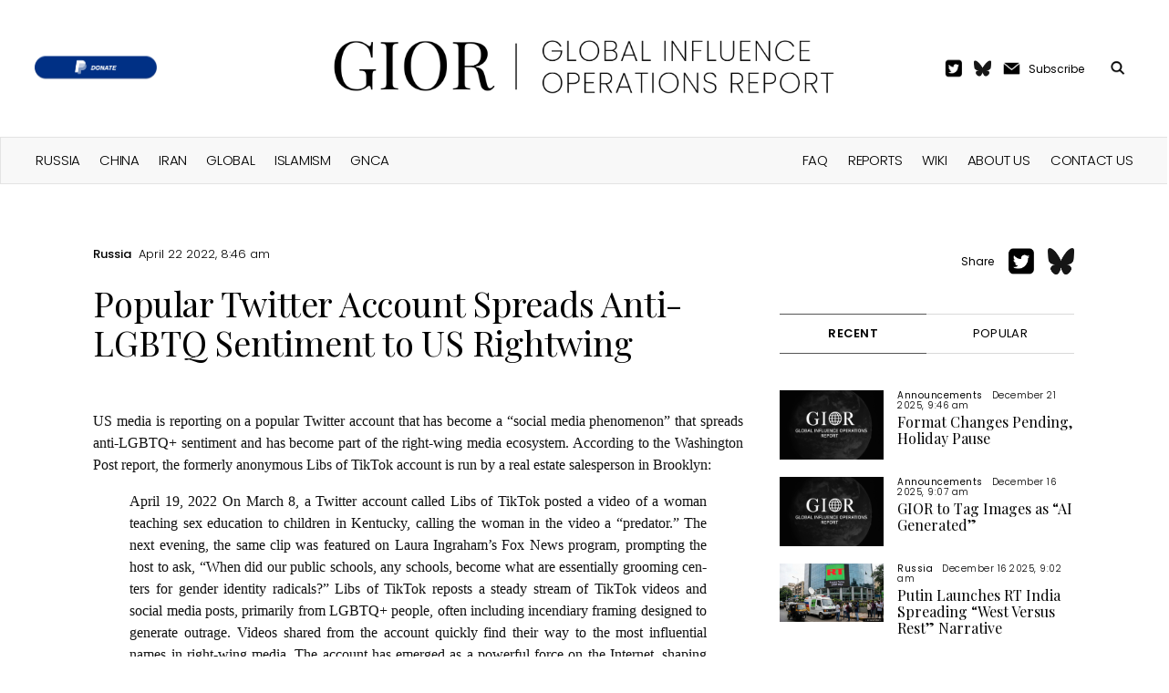

--- FILE ---
content_type: text/html; charset=UTF-8
request_url: https://www.global-influence-ops.com/popular-twitter-account-spreads-anti-lgbtq-sentiment-to-us-rightwing/
body_size: 13242
content:

<!DOCTYPE html>
<html lang="en-US" prefix="og: https://ogp.me/ns#" class="no-js">
	<head>
		<meta charset="UTF-8">
		<title>Popular Twitter Account Spreads Anti-LGBTQ Sentiment to US Rightwing - Global Influence Operations Report : Global Influence Operations Report</title>

		<link href="//www.google-analytics.com" rel="dns-prefetch">
		<link href="https://www.global-influence-ops.com/wp-content/themes/gior/img/icons/favicon.png" rel="shortcut icon">
		<link href="https://www.global-influence-ops.com/wp-content/themes/gior/img/icons/touch.png" rel="apple-touch-icon-precomposed">
		<link rel="alternate" type="application/rss+xml" title="Global Influence Operations Report" href="https://www.global-influence-ops.com/feed/" />

        <link rel="preconnect" href="https://fonts.googleapis.com">
        <link rel="preconnect" href="https://fonts.gstatic.com" crossorigin>
        <link href="https://fonts.googleapis.com/css2?family=Playfair+Display:wght@400;500;600;700;800&family=Poppins:ital,wght@0,100;0,200;0,300;0,400;0,500;0,600;0,700;0,800;1,100;1,200;1,300;1,400;1,500;1,600&display=swap" rel="stylesheet">

		<meta http-equiv="X-UA-Compatible" content="IE=edge,chrome=1">
		<meta name="viewport" content="width=device-width, initial-scale=1.0">
		<meta name="description" content="An Intelligence Digest Tracking Global Threats to Democracy">

			<style>img:is([sizes="auto" i], [sizes^="auto," i]) { contain-intrinsic-size: 3000px 1500px }</style>
	<!-- Jetpack Site Verification Tags -->
<meta name="google-site-verification" content="Q_P9za22__qP8wX123h_6rdCYOt-uoMG1AUDQWCix74" />

<!-- Search Engine Optimization by Rank Math - https://rankmath.com/ -->
<meta name="robots" content="follow, index, max-snippet:-1, max-video-preview:-1, max-image-preview:large"/>
<link rel="canonical" href="https://www.global-influence-ops.com/popular-twitter-account-spreads-anti-lgbtq-sentiment-to-us-rightwing/" />
<meta property="og:locale" content="en_US" />
<meta property="og:type" content="article" />
<meta property="og:title" content="Popular Twitter Account Spreads Anti-LGBTQ Sentiment to US Rightwing - Global Influence Operations Report" />
<meta property="og:description" content="US media is report­ing on a pop­u­lar Twit­ter account that has become a “social media phe­nom­e­non” that spreads anti-LGBTQ+ sen­ti­ment and has become part of the right-wing media ecosys­tem. Accord­ing to the Wash­ing­ton Post report, the for­mer­ly anony­mous Libs of Tik­Tok account is run by a real estate sales­per­son in Brooklyn: April 19, 2022 On [&hellip;]" />
<meta property="og:url" content="https://www.global-influence-ops.com/popular-twitter-account-spreads-anti-lgbtq-sentiment-to-us-rightwing/" />
<meta property="og:site_name" content="Global Influence Operations Report (GIOR)" />
<meta property="article:section" content="Russia" />
<meta property="og:updated_time" content="2022-10-29T12:10:48-05:00" />
<meta property="article:published_time" content="2022-04-22T08:46:16-05:00" />
<meta property="article:modified_time" content="2022-10-29T12:10:48-05:00" />
<meta name="twitter:card" content="summary_large_image" />
<meta name="twitter:title" content="Popular Twitter Account Spreads Anti-LGBTQ Sentiment to US Rightwing - Global Influence Operations Report" />
<meta name="twitter:description" content="US media is report­ing on a pop­u­lar Twit­ter account that has become a “social media phe­nom­e­non” that spreads anti-LGBTQ+ sen­ti­ment and has become part of the right-wing media ecosys­tem. Accord­ing to the Wash­ing­ton Post report, the for­mer­ly anony­mous Libs of Tik­Tok account is run by a real estate sales­per­son in Brooklyn: April 19, 2022 On [&hellip;]" />
<meta name="twitter:label1" content="Written by" />
<meta name="twitter:data1" content="Editor" />
<meta name="twitter:label2" content="Time to read" />
<meta name="twitter:data2" content="2 minutes" />
<script type="application/ld+json" class="rank-math-schema">{"@context":"https://schema.org","@graph":[{"@type":"Organization","@id":"https://www.global-influence-ops.com/#organization","name":"gior","url":"https://www.global-influence-ops.com"},{"@type":"WebSite","@id":"https://www.global-influence-ops.com/#website","url":"https://www.global-influence-ops.com","name":"Global Influence Operations Report (GIOR)","publisher":{"@id":"https://www.global-influence-ops.com/#organization"},"inLanguage":"en-US"},{"@type":"WebPage","@id":"https://www.global-influence-ops.com/popular-twitter-account-spreads-anti-lgbtq-sentiment-to-us-rightwing/#webpage","url":"https://www.global-influence-ops.com/popular-twitter-account-spreads-anti-lgbtq-sentiment-to-us-rightwing/","name":"Popular Twitter Account Spreads Anti-LGBTQ Sentiment to US Rightwing - Global Influence Operations Report","datePublished":"2022-04-22T08:46:16-05:00","dateModified":"2022-10-29T12:10:48-05:00","isPartOf":{"@id":"https://www.global-influence-ops.com/#website"},"inLanguage":"en-US"},{"@type":"Person","@id":"https://www.global-influence-ops.com/author/steven/","name":"Editor","url":"https://www.global-influence-ops.com/author/steven/","image":{"@type":"ImageObject","@id":"https://secure.gravatar.com/avatar/2be61c150046c99d95f6b31d631f77acd6610c0e84c0918aacc28456df9bd070?s=96&amp;d=mm&amp;r=g","url":"https://secure.gravatar.com/avatar/2be61c150046c99d95f6b31d631f77acd6610c0e84c0918aacc28456df9bd070?s=96&amp;d=mm&amp;r=g","caption":"Editor","inLanguage":"en-US"},"worksFor":{"@id":"https://www.global-influence-ops.com/#organization"}},{"@type":"BlogPosting","headline":"Popular Twitter Account Spreads Anti-LGBTQ Sentiment to US Rightwing - Global Influence Operations Report","datePublished":"2022-04-22T08:46:16-05:00","dateModified":"2022-10-29T12:10:48-05:00","author":{"@id":"https://www.global-influence-ops.com/author/steven/","name":"Editor"},"publisher":{"@id":"https://www.global-influence-ops.com/#organization"},"description":"US media is reporting on a popular Twitter account that has become a \"social media phenomenon\" that spreads anti-LGBTQ+ sentiment and has become part of the right-wing media ecosystem. According to the Washington Post report, the formerly anonymous Libs of TikTok account is run by a real estate salesperson in Brooklyn:","name":"Popular Twitter Account Spreads Anti-LGBTQ Sentiment to US Rightwing - Global Influence Operations Report","@id":"https://www.global-influence-ops.com/popular-twitter-account-spreads-anti-lgbtq-sentiment-to-us-rightwing/#richSnippet","isPartOf":{"@id":"https://www.global-influence-ops.com/popular-twitter-account-spreads-anti-lgbtq-sentiment-to-us-rightwing/#webpage"},"inLanguage":"en-US","mainEntityOfPage":{"@id":"https://www.global-influence-ops.com/popular-twitter-account-spreads-anti-lgbtq-sentiment-to-us-rightwing/#webpage"}}]}</script>
<!-- /Rank Math WordPress SEO plugin -->

<link rel='dns-prefetch' href='//stats.wp.com' />
<script type="text/javascript">
/* <![CDATA[ */
window._wpemojiSettings = {"baseUrl":"https:\/\/s.w.org\/images\/core\/emoji\/16.0.1\/72x72\/","ext":".png","svgUrl":"https:\/\/s.w.org\/images\/core\/emoji\/16.0.1\/svg\/","svgExt":".svg","source":{"concatemoji":"https:\/\/www.global-influence-ops.com\/wp-includes\/js\/wp-emoji-release.min.js?ver=6.8.3"}};
/*! This file is auto-generated */
!function(s,n){var o,i,e;function c(e){try{var t={supportTests:e,timestamp:(new Date).valueOf()};sessionStorage.setItem(o,JSON.stringify(t))}catch(e){}}function p(e,t,n){e.clearRect(0,0,e.canvas.width,e.canvas.height),e.fillText(t,0,0);var t=new Uint32Array(e.getImageData(0,0,e.canvas.width,e.canvas.height).data),a=(e.clearRect(0,0,e.canvas.width,e.canvas.height),e.fillText(n,0,0),new Uint32Array(e.getImageData(0,0,e.canvas.width,e.canvas.height).data));return t.every(function(e,t){return e===a[t]})}function u(e,t){e.clearRect(0,0,e.canvas.width,e.canvas.height),e.fillText(t,0,0);for(var n=e.getImageData(16,16,1,1),a=0;a<n.data.length;a++)if(0!==n.data[a])return!1;return!0}function f(e,t,n,a){switch(t){case"flag":return n(e,"\ud83c\udff3\ufe0f\u200d\u26a7\ufe0f","\ud83c\udff3\ufe0f\u200b\u26a7\ufe0f")?!1:!n(e,"\ud83c\udde8\ud83c\uddf6","\ud83c\udde8\u200b\ud83c\uddf6")&&!n(e,"\ud83c\udff4\udb40\udc67\udb40\udc62\udb40\udc65\udb40\udc6e\udb40\udc67\udb40\udc7f","\ud83c\udff4\u200b\udb40\udc67\u200b\udb40\udc62\u200b\udb40\udc65\u200b\udb40\udc6e\u200b\udb40\udc67\u200b\udb40\udc7f");case"emoji":return!a(e,"\ud83e\udedf")}return!1}function g(e,t,n,a){var r="undefined"!=typeof WorkerGlobalScope&&self instanceof WorkerGlobalScope?new OffscreenCanvas(300,150):s.createElement("canvas"),o=r.getContext("2d",{willReadFrequently:!0}),i=(o.textBaseline="top",o.font="600 32px Arial",{});return e.forEach(function(e){i[e]=t(o,e,n,a)}),i}function t(e){var t=s.createElement("script");t.src=e,t.defer=!0,s.head.appendChild(t)}"undefined"!=typeof Promise&&(o="wpEmojiSettingsSupports",i=["flag","emoji"],n.supports={everything:!0,everythingExceptFlag:!0},e=new Promise(function(e){s.addEventListener("DOMContentLoaded",e,{once:!0})}),new Promise(function(t){var n=function(){try{var e=JSON.parse(sessionStorage.getItem(o));if("object"==typeof e&&"number"==typeof e.timestamp&&(new Date).valueOf()<e.timestamp+604800&&"object"==typeof e.supportTests)return e.supportTests}catch(e){}return null}();if(!n){if("undefined"!=typeof Worker&&"undefined"!=typeof OffscreenCanvas&&"undefined"!=typeof URL&&URL.createObjectURL&&"undefined"!=typeof Blob)try{var e="postMessage("+g.toString()+"("+[JSON.stringify(i),f.toString(),p.toString(),u.toString()].join(",")+"));",a=new Blob([e],{type:"text/javascript"}),r=new Worker(URL.createObjectURL(a),{name:"wpTestEmojiSupports"});return void(r.onmessage=function(e){c(n=e.data),r.terminate(),t(n)})}catch(e){}c(n=g(i,f,p,u))}t(n)}).then(function(e){for(var t in e)n.supports[t]=e[t],n.supports.everything=n.supports.everything&&n.supports[t],"flag"!==t&&(n.supports.everythingExceptFlag=n.supports.everythingExceptFlag&&n.supports[t]);n.supports.everythingExceptFlag=n.supports.everythingExceptFlag&&!n.supports.flag,n.DOMReady=!1,n.readyCallback=function(){n.DOMReady=!0}}).then(function(){return e}).then(function(){var e;n.supports.everything||(n.readyCallback(),(e=n.source||{}).concatemoji?t(e.concatemoji):e.wpemoji&&e.twemoji&&(t(e.twemoji),t(e.wpemoji)))}))}((window,document),window._wpemojiSettings);
/* ]]> */
</script>
<style id='wp-emoji-styles-inline-css' type='text/css'>

	img.wp-smiley, img.emoji {
		display: inline !important;
		border: none !important;
		box-shadow: none !important;
		height: 1em !important;
		width: 1em !important;
		margin: 0 0.07em !important;
		vertical-align: -0.1em !important;
		background: none !important;
		padding: 0 !important;
	}
</style>
<link rel='stylesheet' id='wp-block-library-css' href='https://www.global-influence-ops.com/wp-includes/css/dist/block-library/style.min.css?ver=6.8.3' media='all' />
<style id='classic-theme-styles-inline-css' type='text/css'>
/*! This file is auto-generated */
.wp-block-button__link{color:#fff;background-color:#32373c;border-radius:9999px;box-shadow:none;text-decoration:none;padding:calc(.667em + 2px) calc(1.333em + 2px);font-size:1.125em}.wp-block-file__button{background:#32373c;color:#fff;text-decoration:none}
</style>
<style id='pdfemb-pdf-embedder-viewer-style-inline-css' type='text/css'>
.wp-block-pdfemb-pdf-embedder-viewer{max-width:none}

</style>
<link rel='stylesheet' id='mediaelement-css' href='https://www.global-influence-ops.com/wp-includes/js/mediaelement/mediaelementplayer-legacy.min.css?ver=4.2.17' media='all' />
<link rel='stylesheet' id='wp-mediaelement-css' href='https://www.global-influence-ops.com/wp-includes/js/mediaelement/wp-mediaelement.min.css?ver=6.8.3' media='all' />
<style id='jetpack-sharing-buttons-style-inline-css' type='text/css'>
.jetpack-sharing-buttons__services-list{display:flex;flex-direction:row;flex-wrap:wrap;gap:0;list-style-type:none;margin:5px;padding:0}.jetpack-sharing-buttons__services-list.has-small-icon-size{font-size:12px}.jetpack-sharing-buttons__services-list.has-normal-icon-size{font-size:16px}.jetpack-sharing-buttons__services-list.has-large-icon-size{font-size:24px}.jetpack-sharing-buttons__services-list.has-huge-icon-size{font-size:36px}@media print{.jetpack-sharing-buttons__services-list{display:none!important}}.editor-styles-wrapper .wp-block-jetpack-sharing-buttons{gap:0;padding-inline-start:0}ul.jetpack-sharing-buttons__services-list.has-background{padding:1.25em 2.375em}
</style>
<style id='global-styles-inline-css' type='text/css'>
:root{--wp--preset--aspect-ratio--square: 1;--wp--preset--aspect-ratio--4-3: 4/3;--wp--preset--aspect-ratio--3-4: 3/4;--wp--preset--aspect-ratio--3-2: 3/2;--wp--preset--aspect-ratio--2-3: 2/3;--wp--preset--aspect-ratio--16-9: 16/9;--wp--preset--aspect-ratio--9-16: 9/16;--wp--preset--color--black: #000000;--wp--preset--color--cyan-bluish-gray: #abb8c3;--wp--preset--color--white: #ffffff;--wp--preset--color--pale-pink: #f78da7;--wp--preset--color--vivid-red: #cf2e2e;--wp--preset--color--luminous-vivid-orange: #ff6900;--wp--preset--color--luminous-vivid-amber: #fcb900;--wp--preset--color--light-green-cyan: #7bdcb5;--wp--preset--color--vivid-green-cyan: #00d084;--wp--preset--color--pale-cyan-blue: #8ed1fc;--wp--preset--color--vivid-cyan-blue: #0693e3;--wp--preset--color--vivid-purple: #9b51e0;--wp--preset--gradient--vivid-cyan-blue-to-vivid-purple: linear-gradient(135deg,rgba(6,147,227,1) 0%,rgb(155,81,224) 100%);--wp--preset--gradient--light-green-cyan-to-vivid-green-cyan: linear-gradient(135deg,rgb(122,220,180) 0%,rgb(0,208,130) 100%);--wp--preset--gradient--luminous-vivid-amber-to-luminous-vivid-orange: linear-gradient(135deg,rgba(252,185,0,1) 0%,rgba(255,105,0,1) 100%);--wp--preset--gradient--luminous-vivid-orange-to-vivid-red: linear-gradient(135deg,rgba(255,105,0,1) 0%,rgb(207,46,46) 100%);--wp--preset--gradient--very-light-gray-to-cyan-bluish-gray: linear-gradient(135deg,rgb(238,238,238) 0%,rgb(169,184,195) 100%);--wp--preset--gradient--cool-to-warm-spectrum: linear-gradient(135deg,rgb(74,234,220) 0%,rgb(151,120,209) 20%,rgb(207,42,186) 40%,rgb(238,44,130) 60%,rgb(251,105,98) 80%,rgb(254,248,76) 100%);--wp--preset--gradient--blush-light-purple: linear-gradient(135deg,rgb(255,206,236) 0%,rgb(152,150,240) 100%);--wp--preset--gradient--blush-bordeaux: linear-gradient(135deg,rgb(254,205,165) 0%,rgb(254,45,45) 50%,rgb(107,0,62) 100%);--wp--preset--gradient--luminous-dusk: linear-gradient(135deg,rgb(255,203,112) 0%,rgb(199,81,192) 50%,rgb(65,88,208) 100%);--wp--preset--gradient--pale-ocean: linear-gradient(135deg,rgb(255,245,203) 0%,rgb(182,227,212) 50%,rgb(51,167,181) 100%);--wp--preset--gradient--electric-grass: linear-gradient(135deg,rgb(202,248,128) 0%,rgb(113,206,126) 100%);--wp--preset--gradient--midnight: linear-gradient(135deg,rgb(2,3,129) 0%,rgb(40,116,252) 100%);--wp--preset--font-size--small: 13px;--wp--preset--font-size--medium: 20px;--wp--preset--font-size--large: 36px;--wp--preset--font-size--x-large: 42px;--wp--preset--spacing--20: 0.44rem;--wp--preset--spacing--30: 0.67rem;--wp--preset--spacing--40: 1rem;--wp--preset--spacing--50: 1.5rem;--wp--preset--spacing--60: 2.25rem;--wp--preset--spacing--70: 3.38rem;--wp--preset--spacing--80: 5.06rem;--wp--preset--shadow--natural: 6px 6px 9px rgba(0, 0, 0, 0.2);--wp--preset--shadow--deep: 12px 12px 50px rgba(0, 0, 0, 0.4);--wp--preset--shadow--sharp: 6px 6px 0px rgba(0, 0, 0, 0.2);--wp--preset--shadow--outlined: 6px 6px 0px -3px rgba(255, 255, 255, 1), 6px 6px rgba(0, 0, 0, 1);--wp--preset--shadow--crisp: 6px 6px 0px rgba(0, 0, 0, 1);}:where(.is-layout-flex){gap: 0.5em;}:where(.is-layout-grid){gap: 0.5em;}body .is-layout-flex{display: flex;}.is-layout-flex{flex-wrap: wrap;align-items: center;}.is-layout-flex > :is(*, div){margin: 0;}body .is-layout-grid{display: grid;}.is-layout-grid > :is(*, div){margin: 0;}:where(.wp-block-columns.is-layout-flex){gap: 2em;}:where(.wp-block-columns.is-layout-grid){gap: 2em;}:where(.wp-block-post-template.is-layout-flex){gap: 1.25em;}:where(.wp-block-post-template.is-layout-grid){gap: 1.25em;}.has-black-color{color: var(--wp--preset--color--black) !important;}.has-cyan-bluish-gray-color{color: var(--wp--preset--color--cyan-bluish-gray) !important;}.has-white-color{color: var(--wp--preset--color--white) !important;}.has-pale-pink-color{color: var(--wp--preset--color--pale-pink) !important;}.has-vivid-red-color{color: var(--wp--preset--color--vivid-red) !important;}.has-luminous-vivid-orange-color{color: var(--wp--preset--color--luminous-vivid-orange) !important;}.has-luminous-vivid-amber-color{color: var(--wp--preset--color--luminous-vivid-amber) !important;}.has-light-green-cyan-color{color: var(--wp--preset--color--light-green-cyan) !important;}.has-vivid-green-cyan-color{color: var(--wp--preset--color--vivid-green-cyan) !important;}.has-pale-cyan-blue-color{color: var(--wp--preset--color--pale-cyan-blue) !important;}.has-vivid-cyan-blue-color{color: var(--wp--preset--color--vivid-cyan-blue) !important;}.has-vivid-purple-color{color: var(--wp--preset--color--vivid-purple) !important;}.has-black-background-color{background-color: var(--wp--preset--color--black) !important;}.has-cyan-bluish-gray-background-color{background-color: var(--wp--preset--color--cyan-bluish-gray) !important;}.has-white-background-color{background-color: var(--wp--preset--color--white) !important;}.has-pale-pink-background-color{background-color: var(--wp--preset--color--pale-pink) !important;}.has-vivid-red-background-color{background-color: var(--wp--preset--color--vivid-red) !important;}.has-luminous-vivid-orange-background-color{background-color: var(--wp--preset--color--luminous-vivid-orange) !important;}.has-luminous-vivid-amber-background-color{background-color: var(--wp--preset--color--luminous-vivid-amber) !important;}.has-light-green-cyan-background-color{background-color: var(--wp--preset--color--light-green-cyan) !important;}.has-vivid-green-cyan-background-color{background-color: var(--wp--preset--color--vivid-green-cyan) !important;}.has-pale-cyan-blue-background-color{background-color: var(--wp--preset--color--pale-cyan-blue) !important;}.has-vivid-cyan-blue-background-color{background-color: var(--wp--preset--color--vivid-cyan-blue) !important;}.has-vivid-purple-background-color{background-color: var(--wp--preset--color--vivid-purple) !important;}.has-black-border-color{border-color: var(--wp--preset--color--black) !important;}.has-cyan-bluish-gray-border-color{border-color: var(--wp--preset--color--cyan-bluish-gray) !important;}.has-white-border-color{border-color: var(--wp--preset--color--white) !important;}.has-pale-pink-border-color{border-color: var(--wp--preset--color--pale-pink) !important;}.has-vivid-red-border-color{border-color: var(--wp--preset--color--vivid-red) !important;}.has-luminous-vivid-orange-border-color{border-color: var(--wp--preset--color--luminous-vivid-orange) !important;}.has-luminous-vivid-amber-border-color{border-color: var(--wp--preset--color--luminous-vivid-amber) !important;}.has-light-green-cyan-border-color{border-color: var(--wp--preset--color--light-green-cyan) !important;}.has-vivid-green-cyan-border-color{border-color: var(--wp--preset--color--vivid-green-cyan) !important;}.has-pale-cyan-blue-border-color{border-color: var(--wp--preset--color--pale-cyan-blue) !important;}.has-vivid-cyan-blue-border-color{border-color: var(--wp--preset--color--vivid-cyan-blue) !important;}.has-vivid-purple-border-color{border-color: var(--wp--preset--color--vivid-purple) !important;}.has-vivid-cyan-blue-to-vivid-purple-gradient-background{background: var(--wp--preset--gradient--vivid-cyan-blue-to-vivid-purple) !important;}.has-light-green-cyan-to-vivid-green-cyan-gradient-background{background: var(--wp--preset--gradient--light-green-cyan-to-vivid-green-cyan) !important;}.has-luminous-vivid-amber-to-luminous-vivid-orange-gradient-background{background: var(--wp--preset--gradient--luminous-vivid-amber-to-luminous-vivid-orange) !important;}.has-luminous-vivid-orange-to-vivid-red-gradient-background{background: var(--wp--preset--gradient--luminous-vivid-orange-to-vivid-red) !important;}.has-very-light-gray-to-cyan-bluish-gray-gradient-background{background: var(--wp--preset--gradient--very-light-gray-to-cyan-bluish-gray) !important;}.has-cool-to-warm-spectrum-gradient-background{background: var(--wp--preset--gradient--cool-to-warm-spectrum) !important;}.has-blush-light-purple-gradient-background{background: var(--wp--preset--gradient--blush-light-purple) !important;}.has-blush-bordeaux-gradient-background{background: var(--wp--preset--gradient--blush-bordeaux) !important;}.has-luminous-dusk-gradient-background{background: var(--wp--preset--gradient--luminous-dusk) !important;}.has-pale-ocean-gradient-background{background: var(--wp--preset--gradient--pale-ocean) !important;}.has-electric-grass-gradient-background{background: var(--wp--preset--gradient--electric-grass) !important;}.has-midnight-gradient-background{background: var(--wp--preset--gradient--midnight) !important;}.has-small-font-size{font-size: var(--wp--preset--font-size--small) !important;}.has-medium-font-size{font-size: var(--wp--preset--font-size--medium) !important;}.has-large-font-size{font-size: var(--wp--preset--font-size--large) !important;}.has-x-large-font-size{font-size: var(--wp--preset--font-size--x-large) !important;}
:where(.wp-block-post-template.is-layout-flex){gap: 1.25em;}:where(.wp-block-post-template.is-layout-grid){gap: 1.25em;}
:where(.wp-block-columns.is-layout-flex){gap: 2em;}:where(.wp-block-columns.is-layout-grid){gap: 2em;}
:root :where(.wp-block-pullquote){font-size: 1.5em;line-height: 1.6;}
</style>
<link rel='stylesheet' id='categories-images-styles-css' href='https://www.global-influence-ops.com/wp-content/plugins/categories-images/assets/css/zci-styles.css?ver=3.3.1' media='all' />
<link rel='stylesheet' id='html5blank-css' href='https://www.global-influence-ops.com/wp-content/themes/gior/style.css?ver=1732777041' media='' />
<style id='wp-typography-custom-inline-css' type='text/css'>
sub, sup{font-size: 75%;line-height: 100%}sup{vertical-align: 60%}sub{vertical-align: -10%}.amp{font-family: Baskerville, "Goudy Old Style", Palatino, "Book Antiqua", "Warnock Pro", serif;font-size: 1.1em;font-style: italic;font-weight: normal;line-height: 1em}.caps{font-size: 90%}.dquo{margin-left: -0.4em}.quo{margin-left: -0.2em}.pull-single{margin-left: -0.15em}.push-single{margin-right: 0.15em}.pull-double{margin-left: -0.38em}.push-double{margin-right: 0.38em}
</style>
<style id='wp-typography-safari-font-workaround-inline-css' type='text/css'>
body {-webkit-font-feature-settings: "liga";font-feature-settings: "liga";-ms-font-feature-settings: normal;}
</style>
<link rel="https://api.w.org/" href="https://www.global-influence-ops.com/wp-json/" /><link rel="alternate" title="JSON" type="application/json" href="https://www.global-influence-ops.com/wp-json/wp/v2/posts/6180" />	<style>img#wpstats{display:none}</style>
		<meta property="og:type" content="article" /><meta property="og:url" content="https://www.global-influence-ops.com/popular-twitter-account-spreads-anti-lgbtq-sentiment-to-us-rightwing/" /><meta property="twitter:url" content="https://www.global-influence-ops.com/popular-twitter-account-spreads-anti-lgbtq-sentiment-to-us-rightwing/" /><meta property="og:title" content="Popular Twitter Account Spreads Anti-LGBTQ Sentiment to US Rightwing" /><meta property="twitter:title" content="Popular Twitter Account Spreads Anti-LGBTQ Sentiment to US Rightwing" /><meta property="twitter:image" content="https://www.global-influence-ops.com/social-preview-v2.png?title=Popular+Twitter+Account+Spreads+Anti-LGBTQ+Sentiment+to+US+Rightwing&category=Russia" /><meta property="og:image" content="https://www.global-influence-ops.com/social-preview-v2.png?title=Popular+Twitter+Account+Spreads+Anti-LGBTQ+Sentiment+to+US+Rightwing&category=Russia" /><meta property="og:description" content="US media is report­ing on a pop­u­lar Twit­ter account that has become a “social media phe­nom­e­non” that spreads anti-LGBTQ+ sen­ti­ment and has become part of the right-wing media ecosys­tem. Accord­ing to the Wash­ing­ton Post report, the for­mer­ly anony­mous Libs of Tik­Tok account is run by a real estate sales­per­son in Brooklyn: April 19, 2022 On [&hellip;]" /><meta property="twitter:description" content="US media is report­ing on a pop­u­lar Twit­ter account that has become a “social media phe­nom­e­non” that spreads anti-LGBTQ+ sen­ti­ment and has become part of the right-wing media ecosys­tem. Accord­ing to the Wash­ing­ton Post report, the for­mer­ly anony­mous Libs of Tik­Tok account is run by a real estate sales­per­son in Brooklyn: April 19, 2022 On [&hellip;]" /><meta data-rh="true" property="twitter:card" content="summary_large_image"><link rel="icon" href="https://www.global-influence-ops.com/wp-content/uploads/2025/05/IMG_7405-120x120.png" sizes="32x32" />
<link rel="icon" href="https://www.global-influence-ops.com/wp-content/uploads/2025/05/IMG_7405.png" sizes="192x192" />
<link rel="apple-touch-icon" href="https://www.global-influence-ops.com/wp-content/uploads/2025/05/IMG_7405.png" />
<meta name="msapplication-TileImage" content="https://www.global-influence-ops.com/wp-content/uploads/2025/05/IMG_7405.png" />
		<script>
		// conditionizr.com
		// configure environment tests
		conditionizr.config({
			assets: 'https://www.global-influence-ops.com/wp-content/themes/gior',
			tests: {}
		});
		</script>

        <link rel='stylesheet' type='text/css' media='screen' href='https://www.global-influence-ops.com/wp-content/themes/gior/assets/css/normalize.css'>

	</head>
	<body class="wp-singular post-template-default single single-post postid-6180 single-format-standard wp-theme-gior popular-twitter-account-spreads-anti-lgbtq-sentiment-to-us-rightwing">

    <div id="mobile-menu" class="mobile-menu-container hide-menu">
        <div class="wrapper">
            <img onclick="toggle_menu()" width='32px' alt='menu-close' src='https://www.global-influence-ops.com/wp-content/themes/gior/assets/icons/menu-close.png'/>
            <ul class='top'>
                <li id="menu-item-1" class="menu-item menu-item-type-custom menu-item-object-custom menu-item-1"><a href="/">HOME</a></li>
                <ul id="menu-right-header" class="featured_list"><li id="menu-item-6661" class="menu-item menu-item-type-post_type menu-item-object-page menu-item-6661"><a href="https://www.global-influence-ops.com/faq/">FAQ</a></li>
<li id="menu-item-6659" class="menu-item menu-item-type-post_type menu-item-object-page menu-item-6659"><a href="https://www.global-influence-ops.com/reports/">Reports</a></li>
<li id="menu-item-6662" class="menu-item menu-item-type-post_type menu-item-object-page menu-item-6662"><a href="https://www.global-influence-ops.com/wiki/">Wiki</a></li>
<li id="menu-item-6660" class="menu-item menu-item-type-post_type menu-item-object-page menu-item-6660"><a href="https://www.global-influence-ops.com/about-us/">About Us</a></li>
<li id="menu-item-6663" class="menu-item menu-item-type-post_type menu-item-object-page menu-item-6663"><a href="https://www.global-influence-ops.com/contact-us/">Contact Us</a></li>
</ul>            </ul>
            <ul class='bottom'>
                <ul id="menu-header" class="featured_list"><li id="menu-item-793" class="menu-item menu-item-type-taxonomy menu-item-object-category current-post-ancestor current-menu-parent current-post-parent menu-item-793"><a href="https://www.global-influence-ops.com/category/network/russia/">Russia</a></li>
<li id="menu-item-794" class="menu-item menu-item-type-taxonomy menu-item-object-category menu-item-794"><a href="https://www.global-influence-ops.com/category/network/china/">China</a></li>
<li id="menu-item-789" class="menu-item menu-item-type-taxonomy menu-item-object-category menu-item-789"><a href="https://www.global-influence-ops.com/category/network/iran/">Iran</a></li>
<li id="menu-item-9084" class="menu-item menu-item-type-taxonomy menu-item-object-category menu-item-9084"><a href="https://www.global-influence-ops.com/category/network/global/">Global</a></li>
<li id="menu-item-790" class="menu-item menu-item-type-taxonomy menu-item-object-category menu-item-790"><a href="https://www.global-influence-ops.com/category/network/islamism/">Islamism</a></li>
<li id="menu-item-9077" class="menu-item menu-item-type-taxonomy menu-item-object-category menu-item-9077"><a href="https://www.global-influence-ops.com/category/network/gnca/">GNCA</a></li>
</ul>            </ul>
        </div>
    </div>
	<header>
        <nav id="navbar" class='navbar'>
            <div class="menu-wrapper">
                <img onclick="toggle_menu()" width='16px' alt='search-icon' src='https://www.global-influence-ops.com/wp-content/themes/gior/assets/icons/menu-icon.png'/>
            </div>
            <div class='social-wrapper'>
	    <a href="https://www.paypal.com/paypalme/influenceops"><img height="25px" alt="" src="https://www.global-influence-ops.com/wp-content/themes/gior/assets/images/donate-paypal.png"/></a>
            </div>
            <div class='logo-wrapper'>
                <a class="regular-logo" href="/"><img width='550px' alt='logo' src='https://www.global-influence-ops.com/wp-content/themes/gior/assets/logo/logo-main.png'/></a>
                <a class="mobile-logo" href="/"><img width='304px' alt='logo' src='https://www.global-influence-ops.com/wp-content/themes/gior/assets/logo/logo-main-mob.png'/></a>
            </div>
            <div class='extras-wrapper'>
                <div class='share-twitter'>
                    <a href="https://twitter.com/GIOReport"><img width='19px' alt='twitter' src='https://www.global-influence-ops.com/wp-content/themes/gior/assets/icons/twitter-icon.png'/></a>
                </div>
		<div class='share-twitter' style="padding-top: 1px;">
		    <a href="https://bsky.app/profile/gioreport.bsky.social"><img width='19px' alt='bsky' src='https://www.global-influence-ops.com/wp-content/themes/gior/assets/icons/bsky-icon.png'/></a>
		</div>
                <div class='subscribe'>
                    <img width='19px' alt='email-icon' src='https://www.global-influence-ops.com/wp-content/themes/gior/assets/icons/email-icon.png'/>
                    <div class='text'>
                        <a href="#subscribe-form">Subscribe</a>
                    </div>
                </div>
                <div class='search'>
                    <div class='text'>
                        <form action="/" method="get" id="header_search_button">
                            <img onclick="tgl_search()" width='16px' alt='search-icon' src='https://www.global-influence-ops.com/wp-content/themes/gior/assets/icons/search-icon.png'/>
                            <input name="s" id="header_search_input" type="text" placeholder="Search">
                        </form>
                    </div>
                </div>
            </div>
            <div class="search-wrapper">
                <a href="/?s="><img width='16px' alt='search-icon' src='https://www.global-influence-ops.com/wp-content/themes/gior/assets/icons/search-icon.png'/></a>
            </div>
        </nav>  
        <nav class='menu'>
            <div class="inner">
                <ul class='left'>
					<ul id="menu-header-1" class="featured_list"><li class="menu-item menu-item-type-taxonomy menu-item-object-category current-post-ancestor current-menu-parent current-post-parent menu-item-793"><a href="https://www.global-influence-ops.com/category/network/russia/">Russia</a></li>
<li class="menu-item menu-item-type-taxonomy menu-item-object-category menu-item-794"><a href="https://www.global-influence-ops.com/category/network/china/">China</a></li>
<li class="menu-item menu-item-type-taxonomy menu-item-object-category menu-item-789"><a href="https://www.global-influence-ops.com/category/network/iran/">Iran</a></li>
<li class="menu-item menu-item-type-taxonomy menu-item-object-category menu-item-9084"><a href="https://www.global-influence-ops.com/category/network/global/">Global</a></li>
<li class="menu-item menu-item-type-taxonomy menu-item-object-category menu-item-790"><a href="https://www.global-influence-ops.com/category/network/islamism/">Islamism</a></li>
<li class="menu-item menu-item-type-taxonomy menu-item-object-category menu-item-9077"><a href="https://www.global-influence-ops.com/category/network/gnca/">GNCA</a></li>
</ul>                </ul>
                <ul class='right'>
					<ul id="menu-right-header-1" class="featured_list"><li class="menu-item menu-item-type-post_type menu-item-object-page menu-item-6661"><a href="https://www.global-influence-ops.com/faq/">FAQ</a></li>
<li class="menu-item menu-item-type-post_type menu-item-object-page menu-item-6659"><a href="https://www.global-influence-ops.com/reports/">Reports</a></li>
<li class="menu-item menu-item-type-post_type menu-item-object-page menu-item-6662"><a href="https://www.global-influence-ops.com/wiki/">Wiki</a></li>
<li class="menu-item menu-item-type-post_type menu-item-object-page menu-item-6660"><a href="https://www.global-influence-ops.com/about-us/">About Us</a></li>
<li class="menu-item menu-item-type-post_type menu-item-object-page menu-item-6663"><a href="https://www.global-influence-ops.com/contact-us/">Contact Us</a></li>
</ul>                </ul>
            </div>
        </nav>
    </header>

    <script>
        function toggle_menu() {
            document.getElementById("mobile-menu").classList.toggle('hide-menu');
        }

        function tgl_search() {
            var element = document.getElementById("header_search_input");
            element.classList.toggle("search_open");
        }
    </script>

    <style>

        #navbar .search_open {
            width: 120px;
            padding-left: 10px;
            padding-right: 10px;
            padding: 5px;
            border: 1px solid;
            font-size: 14px;
        }

        #header_search_input {
            vertical-align: middle;
            margin-bottom: 0;
            margin-left: 5px;
            font-size: 14px;
            padding-left: 0;
            padding-right: 0;
            border-radius: 3px;
            border: none;
            -webkit-transition: all .5s;
            -moz-transition: all .5s;
            transition: all .5s;
            width: 0;
        }
    </style>

<main>
    <div class="main-content">    
		<div id="post-wrapper" class="post-wrapper">
			<div id="post-wrapper-left" class="post-wrapper-left">
				<div class="info"><span>Russia</span>April 22 2022, 8:46 am</div>
				<h1>Popular Twitter Account Spreads Anti-LGBTQ Sentiment to US Rightwing</h1>
				<div id="post-content" class="post-content"><p>US media is report­ing on a pop­u­lar Twit­ter account that has become a “social media phe­nom­e­non” that spreads anti-LGBTQ+ sen­ti­ment and has become part of the right-wing media ecosys­tem. Accord­ing to the Wash­ing­ton Post report, the for­mer­ly anony­mous Libs of Tik­Tok account is run by a real estate sales­per­son in Brooklyn:</p>
<blockquote><p>April 19, 2022 On March 8, a Twit­ter account called Libs of Tik­Tok post­ed a video of a woman teach­ing sex edu­ca­tion to chil­dren in Ken­tucky, call­ing the woman in the video a “preda­tor.” The next evening, the same clip was fea­tured on Lau­ra Ingraham’s Fox News pro­gram, prompt­ing the host to ask, “When did our pub­lic schools, any schools, become what are essen­tial­ly groom­ing cen­ters for gen­der iden­ti­ty rad­i­cals?” Libs of Tik­Tok reposts a steady stream of Tik­Tok videos and social media posts, pri­mar­i­ly from LGBTQ+ peo­ple, often includ­ing incen­di­ary fram­ing designed to gen­er­ate out­rage. Videos shared from the account quick­ly find their way to the most influ­en­tial names in right-wing media. The account has emerged as a pow­er­ful force on the Inter­net, shap­ing right-wing media, impact­ing anti-LGBTQ+ leg­is­la­tion and influ­enc­ing mil­lions by post­ing viral videos aimed at incit­ing out­rage among the right. The anony­mous account’s impact is deep and far-reach­ing. Its con­tent is ampli­fied by high-pro­file media fig­ures, politi­cians and right-wing influ­encers. Its tweets reach mil­lions, with influ­ence spread­ing far beyond its more than 648, 000 Twit­ter fol­low­ers. Libs of Tik­Tok has become an agen­da-set­ter in right-wing online dis­course, and the con­tent it sur­faces shows a direct cor­re­la­tion with the recent push in leg­is­la­tion and rhetoric direct­ly tar­get­ing the LGBTQ+ com­mu­ni­ty. “Libs of Tik­Tok is basi­cal­ly act­ing as a wire ser­vice for the broad­er right-wing media ecosys­tem,” said Ari Dren­nen, LGBTQ pro­gram direc­tor for Media Mat­ters, the pro­gres­sive media watch­dog group. “It’s been shap­ing pub­lic pol­i­cy in a real way, and affect­ing teach­ers’ abil­i­ty to feel safe in their class­rooms.” The account has been pro­mot­ed by pod­cast host Joe Rogan, and it’s been fea­tured in the New York Post, the Fed­er­al­ist, the Post Mil­len­ni­al and a slew of oth­er right-wing news sites. Meghan McCain has retweet­ed it. The online influ­encer Glenn Green­wald has ampli­fied it to his 1. 8 mil­lion Twit­ter fol­low­ers while call­ing him­self the account’s “God­fa­ther.” Last Thurs­day, the woman behind the account appeared anony­mous­ly on Tuck­er Carlson’s show to com­plain about being tem­porar­i­ly sus­pend­ed for vio­lat­ing Twitter’s com­mu­ni­ty guide­lines. Fox News often cre­ates news pack­ages around the con­tent that Libs of Tik­Tok has surfaced.</p>
<p>Read the rest <a href="https://www.washingtonpost.com/technology/2022/04/19/libs-of-tiktok-right-wing-media/" target="_blank" rel="noopener">here</a>.</p></blockquote>
<p>In Jan­u­ary, the Glob­al Influ­ence Oper­a­tions Report (GIOR) <a href="https://www.global-influence-ops.com/conservative-influence-networks-succeed-in-promoting-critical-race-theory-as-hot-button-issue-in-the-us/">report­ed</a> on the role of right-wing influ­ence net­works in the US in pro­mot­ing so-called “Crit­i­cal Race The­o­ry” as a hot-but­ton issue in US pol­i­tics. Crit­i­cal race the­o­ry is an over forty-year-old aca­d­e­m­ic con­cept that racism is a social con­struct and not mere­ly the prod­uct of indi­vid­ual bias or prej­u­dice but also some­thing embed­ded in legal sys­tems and policies.</p>
<p>In Feb­ru­ary, we <a href="https://www.global-influence-ops.com/pro-russian-sentiment-spreading-rapidly-online-us-culture-war-politics-play-prominent-role-nyt-finds/">report­ed</a> how pro-Russ­ian sen­ti­ment is spread­ing online as an exten­sion of US “cul­ture war” politics.</p>
<p>&nbsp;</p>
</div>
			</div><!--
			--><div id="sidebar-fixed" class="post-wrapper-right">
				<div class="sidebar">
					<div class="share">
						Share
						<a href="https://twitter.com/share?url=https://www.global-influence-ops.com/popular-twitter-account-spreads-anti-lgbtq-sentiment-to-us-rightwing/">
							<img width='19px' alt='twitter' src='https://www.global-influence-ops.com/wp-content/themes/gior/assets/icons/twitter-icon.png'/>
						</a>
						<a href="https://bsky.app/intent/compose?text=https://www.global-influence-ops.com/popular-twitter-account-spreads-anti-lgbtq-sentiment-to-us-rightwing/">
							<img width='19px' alt='bsky' src='https://www.global-influence-ops.com/wp-content/themes/gior/assets/icons/bsky-icon.png'/>
						</a>
					</div>
					<div class="recommendations">
						<div class="recommendations_inner">
							<div class="selector">
								<div id="post-sidebar-recent-selector" onclick="post_sidebar_switch(this)" class="recent selected">RECENT</div>
								<div id="post-sidebar-popular-selector" onclick="post_sidebar_switch(this)" class="popular">POPULAR</div>
							</div>
							<div id="post-sidebar-recent" class="articles-recent">
								
																											    
										<div class="post-sidebar">
											<a href="https://www.global-influence-ops.com/format-changes-pending-holiday-pause/">
												<div class="wrapper-img">
													<img src="https://www.global-influence-ops.com/wp-content/themes/gior/static/placeholder.jpg"/>
												</div><!--
												--><div class="wrapper-info">
													<div class="date"><span>Announcements</span>December 21 2025, 9:46 am</div>
													<h2>Format Changes Pending, Holiday Pause</h2>
												</div>
											</a>
										</div>

																			    
										<div class="post-sidebar">
											<a href="https://www.global-influence-ops.com/announcement-gior-to-tag-images-as-ai-generated/">
												<div class="wrapper-img">
													<img src="https://www.global-influence-ops.com/wp-content/themes/gior/static/placeholder.jpg"/>
												</div><!--
												--><div class="wrapper-info">
													<div class="date"><span>Announcements</span>December 16 2025, 9:07 am</div>
													<h2>GIOR to Tag Images as “AI Generated”</h2>
												</div>
											</a>
										</div>

																			    
										<div class="post-sidebar">
											<a href="https://www.global-influence-ops.com/putin-launches-rt-india-spreading-west-versus-rest-narrative/">
												<div class="wrapper-img">
													<img src="https://www.global-influence-ops.com/wp-content/uploads/2025/12/RT-India-700x390.jpg"/>
												</div><!--
												--><div class="wrapper-info">
													<div class="date"><span>Russia</span>December 16 2025, 9:02 am</div>
													<h2>Putin Launches RT India Spreading “West Versus Rest” Narrative</h2>
												</div>
											</a>
										</div>

																			    
										<div class="post-sidebar">
											<a href="https://www.global-influence-ops.com/trump-security-strategy-european-civilizational-erasure/">
												<div class="wrapper-img">
													<img src="https://www.global-influence-ops.com/wp-content/uploads/2025/12/Trump-Europe-700x397.jpg"/>
												</div><!--
												--><div class="wrapper-info">
													<div class="date"><span>GNCA</span>December 16 2025, 8:45 am</div>
													<h2>Trump Security Strategy Declares European ‘Civilizational Erasure”</h2>
												</div>
											</a>
										</div>

																			    
										<div class="post-sidebar">
											<a href="https://www.global-influence-ops.com/trump-will-lead-revolutionary-european-regime-change-says-orbans-political-director/">
												<div class="wrapper-img">
													<img src="https://www.global-influence-ops.com/wp-content/uploads/2025/12/Trump-on-horse-1-e1765737731543-700x397.jpg"/>
												</div><!--
												--><div class="wrapper-info">
													<div class="date"><span>Archived</span>December 14 2025, 10:05 am</div>
													<h2>Trump Will Lead ‘Revolutionary’ European Regime Change, Says Orbán’s Political Director</h2>
												</div>
											</a>
										</div>

																																	</div>
							<div id="post-sidebar-popular" class="articles-recent hidden">

								
																											    
										<div class="post-sidebar">
											<a href="https://www.global-influence-ops.com/fara-filings-reveal-qatar-influence-operations-targeting-us-rightwing-media/">
												<div class="wrapper-img">
													<img src="https://www.global-influence-ops.com/wp-content/uploads/2025/07/Qatar-700x394.jpg"/>
												</div><!--
												--><div class="wrapper-info">
													<div class="date"><span>Global</span>July 12 2025, 3:31 am</div>
													<h2>FARA Filings Reveal Qatar Influence Operations Targeting US Rightwing Media</h2>
												</div>
											</a>
										</div>

																			    
										<div class="post-sidebar">
											<a href="https://www.global-influence-ops.com/chinese-communist-party-reshuffles-united-front-work-department-leadership/">
												<div class="wrapper-img">
													<img src="https://www.global-influence-ops.com/wp-content/uploads/2025/04/china_-700x394.jpg"/>
												</div><!--
												--><div class="wrapper-info">
													<div class="date"><span>China</span>April 5 2025, 14:55 pm</div>
													<h2>Chinese Communist Party Reshuffles United Front Work Department Leadership</h2>
												</div>
											</a>
										</div>

																			    
										<div class="post-sidebar">
											<a href="https://www.global-influence-ops.com/meta-disrupts-influence-operations-in-romania-iran-china-fake-personas-exposed/">
												<div class="wrapper-img">
													<img src="https://www.global-influence-ops.com/wp-content/uploads/2025/06/AF0B8088-F817-4B12-A28E-149E47C37BEB-700x467.png"/>
												</div><!--
												--><div class="wrapper-info">
													<div class="date"><span>China</span>June 4 2025, 8:48 am</div>
													<h2>Meta Disrupts Influence Operations in Romania, Iran &amp; China:  Fake Personas Exposed</h2>
												</div>
											</a>
										</div>

																			    
										<div class="post-sidebar">
											<a href="https://www.global-influence-ops.com/global-muslim-brotherhood-groups-join-call-to-end-online-islamophobia/">
												<div class="wrapper-img">
													<img src="https://www.global-influence-ops.com/wp-content/uploads/2025/03/image-11-250x188-1.jpg"/>
												</div><!--
												--><div class="wrapper-info">
													<div class="date"><span>Islamism</span>March 20 2025, 7:32 am</div>
													<h2>Global Muslim Brotherhood Groups Join Call to End Online Islamophobia</h2>
												</div>
											</a>
										</div>

																			    
										<div class="post-sidebar">
											<a href="https://www.global-influence-ops.com/new-york-mayors-top-asian-american-fundraisers-under-federal-investigation-for-chinese-influence/">
												<div class="wrapper-img">
													<img src="https://www.global-influence-ops.com/wp-content/uploads/2025/03/Adams-700x394.jpg"/>
												</div><!--
												--><div class="wrapper-info">
													<div class="date"><span>China</span>March 19 2025, 7:17 am</div>
													<h2>New York Mayor’s Top Asian-American Fundraisers Under Federal Investigation for Chinese Influence</h2>
												</div>
											</a>
										</div>

																										
							</div>
						</div>
					</div>
				</div>
			</div>
		</div>
		<div class="other-wrapper">
			<div class="related-articles">
					<h3>RELATED POSTS</h3>
					<div class="all-posts">
						<div class='yarpp yarpp-related yarpp-related-website yarpp-template-yarpp-template-relatedpost'>

	<div class="post-related">
    <a href='https://www.global-influence-ops.com/tiktok-fails-to-control-kremlin-propaganda-on-its-platform-report-finds/'>
                
        <img alt="post image" src="https://www.global-influence-ops.com/wp-content/themes/gior/static/placeholder.jpg"/>

        <div class="extras">
            <div class="country"></div>
            <div class="date">March 3 2022, 14:44 pm</div>
        </div>
        <h2>TikTok Fails to Control Kremlin Propaganda on Its Platform, Report Finds</h2>
    </a>
</div><div class="post-related">
    <a href='https://www.global-influence-ops.com/hundreds-of-tiktok-bytedance-employees-connected-to-chinese-state-media-report-reveals/'>
                
        <img alt="post image" src="https://www.global-influence-ops.com/wp-content/themes/gior/static/placeholder.jpg"/>

        <div class="extras">
            <div class="country"></div>
            <div class="date">August 12 2022, 16:22 pm</div>
        </div>
        <h2>Hundreds of TikTok/ByteDance Employees Connected to Chinese State Media, Report Reveals</h2>
    </a>
</div><div class="post-related">
    <a href='https://www.global-influence-ops.com/5976-2/'>
                
        <img alt="post image" src="https://www.global-influence-ops.com/wp-content/themes/gior/static/placeholder.jpg"/>

        <div class="extras">
            <div class="country"></div>
            <div class="date">March 30 2022, 10:20 am</div>
        </div>
        <h2>TikTok Algorithm Rapidly Showing Users Misinformation on Ukraine War</h2>
    </a>
</div>
</div>
					</div>
					
				</div>
				<div class="other-articles">
													<a href="https://www.global-influence-ops.com/over-half-the-french-believe-in-russian-backed-conspiracy-theories/">
								<div class="previous"><img width='65px' alt='' src="https://www.global-influence-ops.com/wp-content/themes/gior/assets/icons/black-arrow.png">PREVIOUS POST</div>
							</a>
																			<a href="https://www.global-influence-ops.com/french-muslim-brotherhood-group-called-for-supporting-macron-in-french-elections/">
								<div class="next">NEXT POST<img width='65px' alt='' src="https://www.global-influence-ops.com/wp-content/themes/gior/assets/icons/black-arrow.png"></div>
							</a>
										</div>
			</div>
		</div>
</main>

<style>
#sidebar-fixed{
    will-change: min-height;
}

.sidebar{
    transform: translate(0, 0); /* For browsers don't support translate3d. */
    transform: translate3d(0, 0, 0);
    will-change: position, transform;
}
</style>

<footer>
	<div class="bottom">
		<div class="logo">
			<img width="280px" alt="" src="https://www.global-influence-ops.com/wp-content/themes/gior/assets/logo/logo-main.png"/>
			<div class="footer-menu">
				<div><a href="/faq">FAQ</a></div>
				<div><a href="/wiki">WIKI</a></div>
				<div><a href="/about-us">ABOUT US</a></div>
				<div><a href="/contact-us">CONTACT US</a></div>
			</div>
		</div>
		<div class="announcements">
			<h3>Recent Posts</h3>
			<div class="ann-posts">

				
															<div class="ann-post">
							<a href='https://www.global-influence-ops.com/putin-launches-rt-india-spreading-west-versus-rest-narrative/'>
								<div class="date">December 16 2025, 9:02 am</div>
								<h2>Putin Launches RT India Spreading “West Versus Rest” Narrative</h2>
							</a>
						</div>
											<div class="ann-post">
							<a href='https://www.global-influence-ops.com/trump-security-strategy-european-civilizational-erasure/'>
								<div class="date">December 16 2025, 8:45 am</div>
								<h2>Trump Security Strategy Declares European ‘Civilizational Erasure”</h2>
							</a>
						</div>
											<div class="ann-post">
							<a href='https://www.global-influence-ops.com/trump-will-lead-revolutionary-european-regime-change-says-orbans-political-director/'>
								<div class="date">December 14 2025, 10:05 am</div>
								<h2>Trump Will Lead ‘Revolutionary’ European Regime Change, Says Orbán’s Political Director</h2>
							</a>
						</div>
																	</div>
		</div>
		<div class="announcements">
			<h3>Announcements</h3>
			<div class="ann-posts">

				
															<div class="ann-post">
							<a href='https://www.global-influence-ops.com/format-changes-pending-holiday-pause/'>
								<div class="date">December 21 2025, 9:46 am</div>
								<h2>Format Changes Pending, Holiday Pause</h2>
							</a>
						</div>
											<div class="ann-post">
							<a href='https://www.global-influence-ops.com/announcement-gior-to-tag-images-as-ai-generated/'>
								<div class="date">December 16 2025, 9:07 am</div>
								<h2>GIOR to Tag Images as “AI Generated”</h2>
							</a>
						</div>
											<div class="ann-post">
							<a href='https://www.global-influence-ops.com/on-ai-images/'>
								<div class="date">December 5 2025, 7:28 am</div>
								<h2>On AI Images</h2>
							</a>
						</div>
														
				<a href="/category/announcements/"><div class="see-more">See more<img width="30px" alt="" src="https://www.global-influence-ops.com/wp-content/themes/gior/assets/icons/other-articles-arrow.png"/></div></a>
			</div>
		</div>
		<div class="date-posts">
			<h3>This Month's Posts</h3>
							<li id="calendar-3" class="widget widget_calendar"><h2 class="widgettitle">Recent posts</h2>
<div id="calendar_wrap" class="calendar_wrap"><table id="wp-calendar" class="wp-calendar-table">
	<caption>January 2026</caption>
	<thead>
	<tr>
		<th scope="col" aria-label="Sunday">S</th>
		<th scope="col" aria-label="Monday">M</th>
		<th scope="col" aria-label="Tuesday">T</th>
		<th scope="col" aria-label="Wednesday">W</th>
		<th scope="col" aria-label="Thursday">T</th>
		<th scope="col" aria-label="Friday">F</th>
		<th scope="col" aria-label="Saturday">S</th>
	</tr>
	</thead>
	<tbody>
	<tr>
		<td colspan="4" class="pad">&nbsp;</td><td>1</td><td>2</td><td>3</td>
	</tr>
	<tr>
		<td>4</td><td>5</td><td>6</td><td>7</td><td>8</td><td>9</td><td>10</td>
	</tr>
	<tr>
		<td>11</td><td>12</td><td>13</td><td>14</td><td>15</td><td>16</td><td>17</td>
	</tr>
	<tr>
		<td>18</td><td>19</td><td>20</td><td id="today">21</td><td>22</td><td>23</td><td>24</td>
	</tr>
	<tr>
		<td>25</td><td>26</td><td>27</td><td>28</td><td>29</td><td>30</td><td>31</td>
	</tr>
	</tbody>
	</table><nav aria-label="Previous and next months" class="wp-calendar-nav">
		<span class="wp-calendar-nav-prev"><a href="https://www.global-influence-ops.com/2025/12/">&laquo; Dec</a></span>
		<span class="pad">&nbsp;</span>
		<span class="wp-calendar-nav-next">&nbsp;</span>
	</nav></div></li>
 
					</div>
		<div class="donate donate-mobile">
			<a href="https://www.paypal.com/paypalme/influenceops"><img width="218px" alt="" src="https://www.global-influence-ops.com/wp-content/themes/gior/assets/images/donate-paypal.png"/></a>
			<p>Your donation will help us in continuing to bring you this important information.</p>
		</div>
	</div>
	<div class="bottom-line">
		<div class="share">
			<div class='share-twitter'>
				<a href="https://twitter.com/GIOReport"><img width='19px' alt='twitter' src='https://www.global-influence-ops.com/wp-content/themes/gior/assets/icons/twitter-icon.png'/></a>
			</div>
			<div class='share-twitter' style="margin-left: 10px; padding-top: 1px;">
				<a href="https://bsky.app/profile/gioreport.bsky.social"><img width='19px' alt='bsky' src='https://www.global-influence-ops.com/wp-content/themes/gior/assets/icons/bsky-icon.png'/></a>
			</div>
			<div class='follow'>
				Follow
			</div>
		</div>
		<div class="copyright">© Global Influence Operations Report <script>document.write(new Date().getFullYear())</script></div>
	</div>
</footer>
		<!-- /wrapper -->

		<script type="speculationrules">
{"prefetch":[{"source":"document","where":{"and":[{"href_matches":"\/*"},{"not":{"href_matches":["\/wp-*.php","\/wp-admin\/*","\/wp-content\/uploads\/*","\/wp-content\/*","\/wp-content\/plugins\/*","\/wp-content\/themes\/gior\/*","\/*\\?(.+)"]}},{"not":{"selector_matches":"a[rel~=\"nofollow\"]"}},{"not":{"selector_matches":".no-prefetch, .no-prefetch a"}}]},"eagerness":"conservative"}]}
</script>
<link rel='stylesheet' id='yarppRelatedCss-css' href='https://www.global-influence-ops.com/wp-content/plugins/yet-another-related-posts-plugin/style/related.css?ver=5.30.11' media='all' />
<script type="text/javascript" src="https://www.global-influence-ops.com/wp-content/plugins/wp-typography/js/clean-clipboard.min.js?ver=5.11.0" id="wp-typography-cleanup-clipboard-js"></script>
<script type="text/javascript" id="jetpack-stats-js-before">
/* <![CDATA[ */
_stq = window._stq || [];
_stq.push([ "view", {"v":"ext","blog":"183851994","post":"6180","tz":"-5","srv":"www.global-influence-ops.com","j":"1:15.4"} ]);
_stq.push([ "clickTrackerInit", "183851994", "6180" ]);
/* ]]> */
</script>
<script type="text/javascript" src="https://stats.wp.com/e-202604.js" id="jetpack-stats-js" defer="defer" data-wp-strategy="defer"></script>

		<!-- analytics -->
		<script>
		(function(f,i,r,e,s,h,l){i['GoogleAnalyticsObject']=s;f[s]=f[s]||function(){
		(f[s].q=f[s].q||[]).push(arguments)},f[s].l=1*new Date();h=i.createElement(r),
		l=i.getElementsByTagName(r)[0];h.async=1;h.src=e;l.parentNode.insertBefore(h,l)
		})(window,document,'script','//www.google-analytics.com/analytics.js','ga');
		ga('create', 'UA-XXXXXXXX-XX', 'yourdomain.com');
		ga('send', 'pageview');
		</script>

		<script type="text/javascript">
		function toggle_checkbox_footer(id) {
			
			document.getElementById("footer_label_" + id).classList.toggle("active-label-footer");

		}

		</script>

		<style>
			.active-label-footer {
				background-image: url("https://www.global-influence-ops.com/wp-content/themes/gior/assets/icons/checkmark.png") !important;
			} 
		</style>

	</body>
</html>

<script type="text/javascript" src="https://www.global-influence-ops.com/wp-content/themes/gior/assets/js/fixed-sticky.js"></script>

<script type="text/javascript">
    var sidebar = new StickySidebar('#sidebar-fixed', {
        containerSelector: '#post-wrapper',
        innerWrapperSelector: '.sidebar',
        topSpacing: 20,
        bottomSpacing: 20
    });
	
	function post_sidebar_switch(that, ) {
		document.getElementById("post-sidebar-recent").classList.toggle("hidden");
		document.getElementById("post-sidebar-popular").classList.toggle("hidden");
		document.getElementById("post-sidebar-recent-selector").classList.toggle("selected");
		document.getElementById("post-sidebar-popular-selector").classList.toggle("selected");
	}
	
</script>
